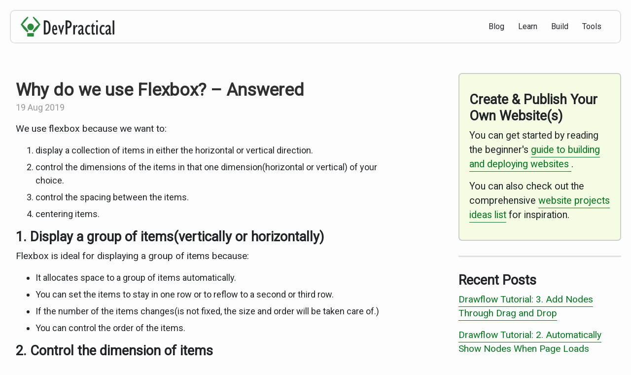

--- FILE ---
content_type: text/html; charset=UTF-8
request_url: https://devpractical.com/why-do-we-use-flexbox-answered/
body_size: 3930
content:
<!DOCTYPE html>
<html lang="en-US">
  <head>
  <link href="https://gmpg.org/xfn/11" rel="profile">
  <meta http-equiv="X-UA-Compatible" content="IE=edge">
  <meta http-equiv="content-type" content="text/html; charset=utf-8">
  <!-- Enable responsiveness on mobile devices-->
  <meta name="viewport" content="width=device-width, initial-scale=1.0, maximum-scale=2">
  <meta itemprop="description" name="description" content="We use flexbox because we want to:


  
    
      display a collection of items in either the horizontal or vertical direction.
    
    
      control the dimensions of the items in that one dimension(horizontal or vertical) of your choice.
    
    
    ..." />
  <title>
    
      Why do we use Flexbox? &#8211; Answered &middot; DevPractical
    
  </title>
  <!-- CSS -->
  <link rel="stylesheet" type="text/css" href="/public/css/main.css">
  <link href="https://fonts.googleapis.com/css2?family=Roboto&display=swap" rel="stylesheet">
  <!-- Icons -->
  <link rel="apple-touch-icon-precomposed" sizes="144x144" href="/public/apple-touch-icon.png">
  <link rel="shortcut icon" href="/public/favicon.ico">
  <!-- RSS -->
  <link rel="alternate" type="application/rss+xml" title="RSS" href="/atom.xml">
  
  <!-- Global site tag (gtag.js) - Google Analytics -->
  <script async src="https://www.googletagmanager.com/gtag/js?id=G-P708L466KT"></script>
  <script>
    window.dataLayer = window.dataLayer || [];
    function gtag(){dataLayer.push(arguments);}
    gtag('js', new Date());
    gtag('config', 'G-P708L466KT');
  </script>
  
  
    
      <script data-ad-client="ca-pub-8145944227711156" async src="https://pagead2.googlesyndication.com/pagead/js/adsbygoogle.js"></script>
    
  
</head>

  <body>
    <header class="header">
  <div class="container">
    <div class="brand">
      <a href="/" class="site-title">
        <img src="/public/logo-devpractical-small.png" id="logo" alt="DevPractical"/>
      </a>
    </div>
    <nav class="nav">
      
        <a class="nav-link " href="/blog/">
          Blog
        </a>
      
        <a class="nav-link " href="/learn/">
          Learn
        </a>
      
        <a class="nav-link " href="/projects/">
          Build
        </a>
      
        <a class="nav-link " href="/resources/">
          Tools
        </a>
      
    </nav>
  </div>
</header>

    <div class="content ">
        <main class="main">
          <article class="post">
  <h1 class="post-title">Why do we use Flexbox? &#8211; Answered</h1>
  <time datetime="2019-08-19T11:00:31+00:00" class="post-date">19 Aug 2019</time>
  <p>We use flexbox because we want to:</p>

<li style="list-style-type: none;">
  <ol>
    <li>
      display a collection of items in either the horizontal or vertical direction.
    </li>
    <li>
      control the dimensions of the items in that one dimension(horizontal or vertical) of your choice.
    </li>
    <li>
      control the spacing between the items.
    </li>
    <li>
      centering items.
    </li>
  </ol>
</li>

<!--more-->

<h2 id="1-display-a-group-of-itemsvertically-or-horizontally">1. Display a group of items(vertically or horizontally)</h2>

<p>Flexbox is ideal for displaying a group of items because:</p>

<li style="list-style-type: none;">
  <ul>
    <li>
      It allocates space to a group of items automatically.
    </li>
    <li>
      You can set the items to stay in one row or to reflow to a second or third row.
    </li>
    <li>
      If the number of the items changes(is not fixed, the size and order will be taken care of.)
    </li>
    <li>
      You can control the order of the items.
    </li>
  </ul>
</li>

<h2 id="2-control-the-dimension-of-items">2. Control the dimension of items</h2>

<p>You can use flexbox if you want to maintain the ratio of width or height between the items.<br />
When you area using flexbox, you can create card components of equal width and height. Their heights will be the height of the card with the most content.</p>

<h2 id="3-control-spacing-between-html-elements">3. Control spacing between HTML elements</h2>

<p>Flexbox has 3 ways to control the space between the elements. These are: space-around, space-evenly and space-between. These cater for majority of the issues that usually arose from setting the spacing between items.</p>

<h2 id="4-centering-items">4. Centering items</h2>

<p>CSS makes centering items both horizontally and vertically straight forward. To center items horizontally, just set the flex direction to row. To center items vertically, set the flex direction to columns.</p>

<h3 id="reasons-to-use-flexbox">Reasons to use flexbox</h3>

<li style="list-style-type: none;">
  <ul>
    <li>
      Flexbox is well supported by all major browsers.
    </li>
    <li>
      Flexbox syntax is easy to understand and pick up.
    </li>
  </ul>
</li>

<h3 id="when-not-to-use-flexbox">When not to use flexbox</h3>

<p>Don’t use flexbox for the main layout of the page. Instead use media queries and max-width to create resposive pages.<br />
Don’t add flex property to all containers in the page. It is not a silver bullet. Instead, use it only when its the simplest solution to the problem of layout(alignment, scaling, or order) of containers.</p>

<h3 id="why-was-flexbox-introduced">Why was flexbox introduced</h3>

<p>Previously, CSS layout and positioning were some of the most difficult concepts for web designers, regardless of experience.  Infact some of the ways items were laidout involved using hacks. With CSS flexbox, positioning and layout is straight forward.<br />
With display: flexbox; designers and developers are also in control of the direction, alignment, and spacing of page elements.</p>

</article>
<section class="bio">
  <div>
    <img src="/public/2022/dev-picture.jpg" alt="author's bio photo">
  </div>
  <div>
    <p>
      Hi there! I am <b>Avic Ndugu</b>.
    <p>
      I have published 100+ blog posts on HTML, CSS, Javascript, React and other related topics. When I am not writing, I enjoy reading, hiking and listening to podcasts.
    </p>
  </div>
</section>
<section class="pt-small">
  <div class="social-share">
    <p>Share this article on:</p>
    <a
      href="https://twitter.com/intent/tweet?text=Why do we use Flexbox? &#8211; Answered&url=https://devpractical.com/why-do-we-use-flexbox-answered/"
      rel="nofollow"
      target="_blank"
      title="Share on Twitter"
      class="twitter-share-button"
    >
      Twitter
    </a>
    <a
      href="https://facebook.com/sharer.php?u=https://devpractical.com/why-do-we-use-flexbox-answered/"
      rel="nofollow"
      target="_blank"
      title="Share on Facebook"
      class="fb-share-button"
    >
      Facebook
    </a>
    <a href="https://ko-fi.com/avicndugu" class="social-share-kofi"> Ko-fi </a>
  </div>
</section>



          <section class="form-subscribe">
  <div class="text-center">
    <h5>Front End Developer Newsletter</h5>
    <p>
      Receive a monthly Frontend Web Development newsletter.
      <br />
      Never any spam, easily unsubscribe any time.
    </p>
  </div>
  <div>
  <a href="https://devpractical.substack.com/" class="button t-white b-green">
    Subscribe
  </a>
</div>
</section>

        </main>
        
        <aside class="aside">
  <section>
    <div class="sidebar-cont">
  <div class="sidebar-card">
    <div class="text">
      <h4>Create & Publish Your Own Website(s)</h4>
      <p>
        You can get started by reading the beginner's <a href="/how-to-make-a-website-for-beginners-guide/">guide to building and deploying websites
        </a>.
      </p>
      <p>
        You can also check out the comprehensive <a href="/web-development-project-ideas-for-beginners/">website projects ideas list</a> for inspiration.
      </p>
      <div style="clear: both;"></div>
    </div>
  </div>
</div>
    
      <div class="sidebar-cont">
  <h2>Recent Posts</h2>
  <div class="related-posts">
    
    <p>
      <a href="/drawflow-tutorial-adding-nodes-by-drag-and-drop/">
        Drawflow Tutorial: 3. Add Nodes Through Drag and Drop
      </a>
    </p>
    
    <p>
      <a href="/drawflow-tutorial-display-nodes-automatically-on-page-load/">
        Drawflow Tutorial: 2. Automatically Show Nodes When Page Loads
      </a>
    </p>
    
    <p>
      <a href="/drawflow-tutorial-project-setup/">
        Drawflow Tutorial: 1. How to Set Up Drawflow
      </a>
    </p>
    
    <p>
      <a href="/is-google-sites-good-for-portfolio/">
        Is Google Sites Good For Portfolio[Answered]
      </a>
    </p>
    
  </div>
</div>

    
    
    <div class="sidebar-cont">
  <div class="sidebar-card">
    <!-- <div style="padding: 20px 10px 30px 10px; border: 1px solid red;"> -->
      <p style="font-size:1.75rem;font-weight: 600;text-align: center; line-height: 1.25;">Figma to Tailwind CSS <br> Conversion</p>
      <img src="/public/ads/figma-to-tailwind-icon.png" alt="">
      <div style="display: flex; justify-content: center; align-items: center;">
        <div style="display: flex; flex-direction: column;">
          <p style="display:flex; align-items: center; gap: 5px; margin-bottom: 0.2rem;">
            <svg width="24" height="24" viewBox="0 0 24 24" fill="none" xmlns="http://www.w3.org/2000/svg">
              <g id="Icon"><circle id="Vector" cx="12" cy="12" r="12" fill="#5ef5ea"/><path id="Vector_2" d="M7 12.5L10.6667 16L18 9" stroke="#1D2130" stroke-width="2" stroke-linecap="round" stroke-linejoin="round"/></g>
            </svg>
            <span>Pixel-perfect accuracy</span>
          </p>
          <p style="display:flex; align-items: center; gap: 5px; margin-bottom: 0.2rem;">
            <svg width="24" height="24" viewBox="0 0 24 24" fill="none" xmlns="http://www.w3.org/2000/svg">
              <g id="Icon"><circle id="Vector" cx="12" cy="12" r="12" fill="#5ef5ea"/><path id="Vector_2" d="M7 12.5L10.6667 16L18 9" stroke="#1D2130" stroke-width="2" stroke-linecap="round" stroke-linejoin="round"/></g>
            </svg>
            <span>Expertly hand-coded</span>
          </p>
        </div>
      </div>
      <div style=" margin-top: 17px;">
        <a href="https://code.devpractical.com" style="border: none; border-radius: 0.5rem; background-color: #006849; color: #fefefe; padding: 10px 20px; display: flex; justify-self: center; ">Get Expert Conversion</a>
      </div>
    </div>  
  <!-- </div> -->
</div>
    <div class="ad-skyscraper sidebar-cont">
  <p class="text-center text-small">Advertisement</p>
  <script async src="https://pagead2.googlesyndication.com/pagead/js/adsbygoogle.js"></script>
    <!-- ad-1 -->
    <ins class="adsbygoogle"
     style="display:block"
     data-ad-client="ca-pub-8145944227711156"
     data-ad-slot="3906001863"
     data-ad-format="auto"
     data-full-width-responsive="true"></ins>
  <script>
    (adsbygoogle = window.adsbygoogle || []).push({});
  </script>
</div>
    
    
      
      
    
  </section>
</aside>
        
    </div>
    <footer id="footer" class="footer">
  <div class="incontent-ad-responsive">
  <p class="text-center text-small">Advertisement</p>
  <script async src="https://pagead2.googlesyndication.com/pagead/js/adsbygoogle.js?client=ca-pub-8145944227711156"
     crossorigin="anonymous"></script>
  <!-- bottom -->
  <ins class="adsbygoogle"
     style="display:block"
     data-ad-client="ca-pub-8145944227711156"
     data-ad-slot="6452719551"
     data-ad-format="auto"
     data-full-width-responsive="true"></ins>
  <script>
     (adsbygoogle = window.adsbygoogle || []).push({});
  </script>
</div>
  <div class="footer-columns">
    <div class="footer-column">
      <p class="heading-3">Guides</p>
      <ul>
        <li>
          <a class="footer-link" href="/web-development-project-ideas-for-beginners/">
            250+ Website Project Ideas
          </a>
        </li>
        <li>
          <a class="footer-link" href="/how-to-make-a-website-for-beginners-guide/">
            Create a Website Guide
          </a>
        </li>
        <li>
          <a class="footer-link" href="/create-a-web-page-using-html/">
            Create a HTML Website Guide
          </a>
        </li>
        <li>
          <a class="footer-link" href="/best-html-css-books-for-beginners/">
            HTML & CSS Books
          </a>
        </li>
      </ul>
    </div>
    <div class="footer-column">
      <p class="heading-3">Website Templates</p>
      <ul>
        <li>
          <a class="footer-link" href="/themes/">
            Free HTML Website Templates
          </a>
        </li>
        <li>
          <a class="footer-link" href="https://avic.devpractical.com/">
            Jekyll Themes
          </a>
        </li>
        <li>
          <a class="footer-link" href="https://avic.devpractical.com/personal-academic-website">
            Academic Templates
          </a>
        </li>
      </ul>
    </div>
    <div class="footer-column">
      <p class="heading-3">Tutorials</p>
      <ul>
        <li>
          <a class="footer-link" href="/html/">
            HTML Tutorials
          </a>
        </li>
        <li>
          <a class="footer-link" href="/css/">
            CSS Tutorials
          </a>
        </li>
        <li>
          <a class="footer-link" href="/javascript/">
            Javascript Tutorials
          </a>
        </li>
      </ul>
    </div>
    <div class="footer-column">
      <p class="heading-3">About</p>
      <ul>
        <li>
          <a class="footer-link" href="https://devpractical.substack.com/subscribe">
            Newsletter
          </a>
        </li>
        <li>
          <a class="footer-link" href="/about/">
            About us
          </a>
        </li>
        <li>
          <a class="footer-link" href="/about/#privacy-policy">
            Privacy policy
          </a>
        </li>
      </ul>
    </div>
  </div>
  <p class="text-small text-center">
    Copyright &copy; 2018 - 2023 <a href="https://devpractical.com">DevPractical</a>. All rights reserved.
  </p>
</footer>

    
    
<script type="text/javascript"> var infolinks_pid = 3294008; var infolinks_wsid = 0; </script> <script type="text/javascript" src="//resources.infolinks.com/js/infolinks_main.js"></script>

    
  </body>
</html>


--- FILE ---
content_type: text/html; charset=utf-8
request_url: https://www.google.com/recaptcha/api2/aframe
body_size: 267
content:
<!DOCTYPE HTML><html><head><meta http-equiv="content-type" content="text/html; charset=UTF-8"></head><body><script nonce="E8pSz15I7OEdCRR9YdNUsA">/** Anti-fraud and anti-abuse applications only. See google.com/recaptcha */ try{var clients={'sodar':'https://pagead2.googlesyndication.com/pagead/sodar?'};window.addEventListener("message",function(a){try{if(a.source===window.parent){var b=JSON.parse(a.data);var c=clients[b['id']];if(c){var d=document.createElement('img');d.src=c+b['params']+'&rc='+(localStorage.getItem("rc::a")?sessionStorage.getItem("rc::b"):"");window.document.body.appendChild(d);sessionStorage.setItem("rc::e",parseInt(sessionStorage.getItem("rc::e")||0)+1);localStorage.setItem("rc::h",'1769033668198');}}}catch(b){}});window.parent.postMessage("_grecaptcha_ready", "*");}catch(b){}</script></body></html>

--- FILE ---
content_type: text/css; charset=UTF-8
request_url: https://devpractical.com/public/css/main.css
body_size: 7046
content:
/*! normalize.css v3.0.3 | MIT License | github.com/necolas/normalize.css */
html {
  font-family: sans-serif;
  -ms-text-size-adjust: 100%;
  -webkit-text-size-adjust: 100%;
}

body {
  margin: 0;
}

article,
aside,
details,
figcaption,
figure,
footer,
header,
hgroup,
main,
menu,
nav,
section,
summary {
  display: block;
}

audio,
canvas,
progress,
video {
  display: inline-block;
  vertical-align: baseline;
}

audio:not([controls]) {
  display: none;
  height: 0;
}

[hidden],
template {
  display: none;
}

a {
  background-color: transparent;
}

a:active,
a:hover {
  outline: 0;
}

abbr[title] {
  border-bottom: 1px dotted;
}

b,
strong {
  font-weight: bold;
}

dfn {
  font-style: italic;
}

h1 {
  font-size: 2em;
  margin: 0.67em 0;
}

mark {
  background: #ff0;
  color: #000;
}

small {
  font-size: 80%;
}

sub,
sup {
  font-size: 75%;
  line-height: 0;
  position: relative;
  vertical-align: baseline;
}

sup {
  top: -0.5em;
}

sub {
  bottom: -0.25em;
}

img {
  border: 0;
}

svg:not(:root) {
  overflow: hidden;
}

figure {
  margin: 1em 40px;
}

hr {
  box-sizing: content-box;
  height: 0;
}

pre {
  overflow: auto;
}

code,
kbd,
pre,
samp {
  font-family: monospace, monospace;
  font-size: 1em;
}

button,
input,
optgroup,
select,
textarea {
  color: inherit;
  font: inherit;
  margin: 0;
}

button {
  overflow: visible;
}

button,
select {
  text-transform: none;
}

button,
html input[type=button],
input[type=reset],
input[type=submit] {
  -webkit-appearance: button;
  cursor: pointer;
}

button[disabled],
html input[disabled] {
  cursor: default;
}

button::-moz-focus-inner,
input::-moz-focus-inner {
  border: 0;
  padding: 0;
}

input {
  line-height: normal;
}

input[type=checkbox],
input[type=radio] {
  box-sizing: border-box;
  padding: 0;
}

input[type=number]::-webkit-inner-spin-button,
input[type=number]::-webkit-outer-spin-button {
  height: auto;
}

input[type=search] {
  -webkit-appearance: textfield;
  box-sizing: content-box;
}

input[type=search]::-webkit-search-cancel-button,
input[type=search]::-webkit-search-decoration {
  -webkit-appearance: none;
}

fieldset {
  border: 1px solid silver;
  margin: 0 2px;
  padding: 0.35em 0.625em 0.75em;
}

legend {
  border: 0;
  padding: 0;
}

textarea {
  overflow: auto;
}

optgroup {
  font-weight: bold;
}

table {
  border-collapse: collapse;
  border-spacing: 0;
}

td,
th {
  padding: 0;
}

:root {
  --gray-000: #f8f9fa;
  --gray-100: #f1f3f5;
  --gray-200: #e9ecef;
  --gray-300: #dee2e6;
  --gray-400: #ced4da;
  --gray-500: #adb5bd;
  --gray-600: #868e96;
  --gray-700: #495057;
  --gray-800: #343a40;
  --gray-900: #212529;
  --red: #fa5252;
  --pink: #e64980;
  --grape: #be4bdb;
  --purple: #7950f2;
  --indigo: #4c6ef5;
  --blue: #228be6;
  --cyan: #15aabf;
  --teal: #12b886;
  --green: #40c057;
  --yellow: #fab005;
  --orange: #fd7e14;
  --green-0: #ebfbee;
  --green-1: #d3f9d8;
  --green-2: #b2f2bb;
  --green-3: #8ce99a;
  --green-4: #69db7c;
  --green-5: #51cf66;
  --green-6: #40c057;
  --green-7: #37b24d;
  --green-8: #2f9e44;
  --green-9: #2b8a3e;
  --green-10: #147028;
  --green-11: #014F12;
  --green-12: #02781c;
  --blue-500: #339af0;
  --blue-800: #1971c2;
  --body-font: -apple-system, BlinkMacSystemFont, "Segoe UI", Roboto, "Helvetica Neue", Arial, "Noto Sans", sans-serif, "Apple Color Emoji", "Segoe UI Emoji", "Segoe UI Symbol", "Noto Color Emoji";
  --body-font-size: 18px;
  --body-line-height: 1.5;
  --body-color: var(--gray-900);
  --body-bg: #fefdfe;
  --navbar-bg: var(--gray-100);
  --navbar-bg-hover: var(--green-1);
  --link-color: var(--green-12);
  --link-hover-color: var(--blue-800);
  --heading-color: var(--gray-900);
  --border-color: var(--gray-300);
  --border-radius: .25rem;
  --code-font: SFMono-Regular, Menlo, Monaco, Consolas, "Liberation Mono", "Courier New", monospace;
  --code-color: var(--grape);
  --code-bg: var(--gray-000);
  --spacer: 1rem;
  --spacer-2: calc(var(--spacer) * 1.5);
  --spacer-3: calc(var(--spacer) * 3);
}

@media (prefers-color-scheme: dark) {
  :root {
    --body-color: var(--gray-000);
    --body-bg: var(--gray-900);
    --navbar-bg: var(--gray-300);
    --navbar-bg-hover: var(--gray-000);
    --navbar-color: var(--gray-900);
    --heading-color: #fff;
    --link-color: var(--blue-300);
    --link-hover-color: var(--blue-400);
    --border-color: rgba(255,255,255,.15);
    --code-bg: #f5ffff;
  }
}
* {
  box-sizing: border-box;
}

body {
  margin: 0;
  font-family: var(--body-font);
  font-size: var(--body-font-size);
  line-height: var(--body-line-height);
  color: var(--body-color);
  background-color: var(--body-bg);
  -webkit-text-size-adjust: 100%;
  -ms-text-size-adjust: 100%;
}

p {
  font-size: calc(var(--body-font-size) * 1.125);
}

li {
  margin-bottom: 7px;
}

a {
  color: var(--link-color);
  font-weight: 500;
  text-decoration: none;
  padding-bottom: 3px;
  border-bottom: 1px solid var(--link-color);
}
a:hover, a:focus {
  color: var(--link-hover-color);
  border-bottom-color: var(--link-hover-color);
}
a strong {
  color: inherit;
}

img {
  display: block;
  max-width: 100%;
  margin-bottom: var(--spacer);
  border-radius: var(--border-radius);
}

table {
  margin-bottom: 1rem;
  width: 100%;
  border: 1 solid var(--border-color);
  border-collapse: collapse;
}

td,
th {
  padding: 0.25rem 0.5rem;
  border-color: inherit;
  border-style: solid;
  border-width: 0;
  border-bottom-width: 1px;
}

th {
  text-align: left;
}

thead th {
  border-bottom-color: currentColor;
}

mark {
  padding: 0.15rem;
  background-color: var(--yellow-100);
  border-radius: 0.125rem;
}

h1, h2, h3, h4, h5, h6 {
  margin-bottom: 0.5rem;
  font-weight: 600;
  line-height: 1.25;
  color: var(--heading-color);
}

h1 {
  font-size: 2.2rem;
}

h2 {
  margin-top: 1rem;
  font-size: 1.7rem;
}

h3, .heading-3 {
  margin-top: 1.5rem;
  font-size: 1.4rem;
}

h4, h5, h6 {
  margin-top: 1rem;
  font-size: 1.4rem;
}

p {
  font-size: 1.2rem;
  margin-top: 0;
  margin-bottom: 1rem;
}

ul, ol, dl {
  margin-top: 0;
  margin-bottom: 1rem;
}

dt {
  font-weight: bold;
}

dd {
  margin-bottom: 0.5rem;
}

hr {
  position: relative;
  margin: var(--spacer-2) 0;
  border: 0;
  border-top: 1px solid var(--border-color);
}

abbr {
  font-size: 85%;
  font-weight: bold;
  color: var(--gray-600);
  text-transform: uppercase;
}
abbr[title] {
  cursor: help;
  border-bottom: 1px dotted var(--border-color);
}

blockquote {
  padding: 0.5rem 1rem;
  margin: 0.8rem 0;
  color: var(--gray-500);
  border-left: 0.25rem solid var(--border-color);
}
blockquote p:last-child {
  margin-bottom: 0;
}
@media (min-width: 30em) {
  blockquote {
    padding-right: 5rem;
    padding-left: 1.25rem;
  }
}

figure {
  margin: 0;
}

a[href^="#fn:"],
a[href^="#fnref:"] {
  display: inline-block;
  margin-left: 0.1rem;
  font-weight: bold;
}

.footnotes {
  margin-top: 2rem;
  font-size: 85%;
}

.lead {
  font-size: 1.25rem;
  font-weight: 300;
}

h2 a, h3 a {
  border-bottom-color: transparent;
  text-decoration: none;
  color: var(--link-color);
}

h2 a:hover, h3 a:hover {
  color: var(--link-hover-color);
}

/*layout content and sidebar*/
.content {
  width: 100%;
}

.main {
  padding: 20px;
  width: 100%;
  max-width: 845px;
  margin: 0 auto;
}

.aside {
  padding-top: 20px;
  padding-left: 20px;
  padding-right: 20px;
  width: 100%;
  display: none;
}

@media (min-width: 1100px) {
  .content {
    max-width: 1280px;
    margin: 0 auto;
    display: grid;
    grid-template-columns: auto 370px;
    grid-column-gap: 35px;
  }
  .main {
    margin-left: 0;
  }
  .aside {
    display: block;
  }
  .content.fullwidth {
    display: block;
  }
  .content.fullwidth .main {
    max-width: 1280px;
  }
}
@media (min-width: 1320px) {
  .main {
    padding-left: 0;
    padding-right: 0;
  }
  .aside {
    padding-right: 0;
  }
}
.sidebar-cont {
  border-bottom: 3px solid var(--border-color);
  padding-bottom: 30px;
  margin-bottom: 30px;
}

/*.form-subscribe, */
.sidebar-card {
  background: #f4fce3;
  border: 2px solid var(--border-color);
  border-radius: 7px;
  padding: 30px;
}
.sidebar-card .text h4 {
  font-size: 1.5em;
}
.sidebar-card .text p {
  font-size: 1.1em;
}

.sidebar-card ul {
  padding-left: 10px;
  padding-top: 20px;
}

@media (min-width: 500px) {
  .sidebar-card.about {
    display: flex;
    gap: 30px;
  }
  .sidebar-card.about .photo {
    flex: 5;
  }
  .sidebar-card.about .text {
    flex: 7;
  }
}
@media (min-width: 1100px) {
  .sidebar-card.about {
    display: block;
  }
}
@media (min-width: 48em) {
  .newsletter {
    padding-bottom: 20px;
  }
}
@media (min-width: 58em) {
  aside .newsletter {
    display: inline-block;
  }
}
@media (max-width: 47em) {
  .about {
    padding-top: 15px;
  }
}
.site-title {
  color: #414141;
  font-size: 1.4rem;
}

/*.aside {
  padding: 1rem 2rem 0rem 1rem;
}*/
.aside a {
  text-decoration: none;
}

.main {
  padding: 2rem 1rem 0rem 1rem;
}

@media (min-width: 48em) {
  .main {
    padding: 2rem 2rem 0rem 2rem;
  }
}
.video-container {
  position: relative;
  padding-bottom: 56.25%;
  padding-top: 30px;
  height: 0;
  overflow: hidden;
}

.video-container iframe,
.video-container object,
.video-container embed {
  position: absolute;
  top: 0;
  left: 0;
  width: 100%;
  height: 100%;
}

/* CROSSOVER STYLES */
/* Headings */
h1,
h2,
h3,
h4,
h5,
h6 {
  text-rendering: optimizeLegibility;
}

.h2-number {
  font-size: 1.5rem;
}

.h3-number {
  font-size: 1.5rem;
}

/* Body text */
strong {
  color: #303030;
}

/* Misc */
hr {
  border-bottom: 1px solid #fff;
}

/* Code */
code,
pre {
  font-family: var(--body-font);
}

code {
  padding: 0.25em 0.5em;
  font-size: 1rem;
  font-weight: 500;
  background-color: var(--code-bg);
  border-radius: 3px;
}

pre {
  display: block;
  margin-top: 0;
  margin-bottom: 1rem;
  padding: 1rem;
  font-size: 0.9rem;
  line-height: 1.6;
  white-space: pre;
  white-space: pre-wrap;
  word-break: break-all;
  word-wrap: break-word;
  background-color: var(--code-bg);
}

pre code {
  padding: 0;
  font-size: 1.1rem;
  font-weight: 400;
  color: inherit;
  background-color: transparent;
}

/* Pygments via Jekyll */
.highlight {
  margin-bottom: 1rem;
  border-radius: 4px;
}

.highlight pre {
  margin-bottom: 0;
}

/* Gist via GitHub Pages */
.gist .gist-file {
  font-family: Menlo, Monaco, "Courier New", monospace !important;
}

.gist .markdown-body {
  padding: 15px;
}

.gist pre {
  padding: 0;
  background-color: transparent;
}

.gist .gist-file .gist-data {
  font-size: 0.8rem !important;
  line-height: 1.4;
}

.gist code {
  padding: 0;
  color: inherit;
  background-color: transparent;
  border-radius: 0;
}

/* Quotes */
blockquote {
  background-color: #ebfbee;
}

img {
  margin: 20px auto;
}

/* Tables */
tbody tr:nth-child(odd) td,
tbody tr:nth-child(odd) th {
  background-color: #f9f9f9;
}

/*Own button styling*/
button,
input[type=button],
input[type=reset],
input[type=submit] {
  -webkit-appearance: button;
  background-color: #014F12;
  border: 0;
  color: #fff;
  cursor: pointer;
  padding: 6px 20px;
  border-radius: 5px;
}

button:hover,
input[type=button]:hover,
input[type=reset]:hover,
input[type=submit]:hover {
  background: #2f9e44;
}

button:active {
  transform: translateY(4px);
  transition: all 0.1s;
}

@media screen and (min-width: 46.25em) {
  button {
    -webkit-writing-mode: horizontal-tb !important;
    text-rendering: auto;
    letter-spacing: normal;
    word-spacing: normal;
    text-indent: 0px;
    text-shadow: none;
    display: inline-block;
    text-align: center;
  }
}
/*End of own button styling*/
/*
 * Custom type
 *
 * Extend paragraphs with `.lead` for larger introductory text.
 */
.lead {
  font-size: 1.25rem;
  font-weight: 300;
}

/*
 * Messages
 *
 * Show alert messages to users. You may add it to single elements like a `<p>`,
 * or to a parent if there are multiple elements to show.
 */
.message {
  margin-bottom: 1rem;
  padding: 1rem;
  color: #717171;
  background-color: #f9f9f9;
}

/*
 * Container
 *
 * Center the page content.
 */
.container {
  max-width: 38rem;
  padding-left: 1rem;
  padding-right: 1rem;
  margin-left: auto;
  margin-right: auto;
}

/*
 * Masthead
 *
 * Super small header above the content for site name and short description.
 */
.masthead {
  padding-top: 1rem;
  padding-bottom: 1rem;
  margin-bottom: 3rem;
}

.masthead-title {
  margin-top: 0;
  margin-bottom: 0;
  color: #505050;
}

.masthead-title a {
  color: #505050;
}

.masthead-title small {
  font-size: 75%;
  font-weight: 400;
  color: #c0c0c0;
  letter-spacing: 0;
}

/*
 * Posts and pages
 *
 * Each post is wrapped in `.post` and is used on default and post layouts. Each
 * page is wrapped in `.page` and is only used on the page layout.
 */
.page,
.post {
  margin-bottom: 4em;
}

/* Blog post or page title */
.page-title,
.post-title,
.post-title a {
  color: #303030;
}

.page-title,
.post-title {
  margin-top: 0;
}

/* Meta data line below post title */
.post-date {
  display: block;
  margin-top: -0.5rem;
  margin-bottom: 1rem;
  color: #9a9a9a;
}

/* Related posts */
.related {
  padding-top: 2rem;
  padding-bottom: 2rem;
  border-top: 1px solid #eee;
}

.related-posts {
  padding-left: 0;
  list-style: none;
}

.related-posts h3 {
  margin-top: 0;
}

.related-posts li small {
  font-size: 75%;
  color: #999;
}

.related-posts li a:hover {
  color: #268bd2;
  text-decoration: none;
}

.related-posts li a:hover small {
  color: inherit;
}

/*
 * Pagination
 *
 * Super lightweight (HTML-wise) blog pagination. `span`s are provide for when
 * there are no more previous or next posts to show.
 */
.pagination {
  /*overflow: hidden; /* clearfix */
  /*margin-left: -1rem;*/
  /*margin-right: -1rem;*/
  /*font-family: "PT Sans", Helvetica, Arial, sans-serif;*/
  /*color: #ccc;*/
  display: flex;
  justify-content: space-around;
  text-align: center;
  padding-bottom: 60px;
}

/*User added styles*/
/*Cards arrangements*/
.cards {
  display: flex;
  justify-content: space-evenly;
  flex-wrap: wrap;
}

@media (min-width: 48em) {
  .cards {
    flex-wrap: nowrap;
  }
}
/*Style for card component*/
.card {
  transition: 0.3s;
  border-radius: 5px;
  padding: 20px;
  width: 90%;
  margin-bottom: 30px;
  margin-right: 15px;
  text-align: center;
}

.card-shadow {
  box-shadow: rgba(0, 0, 0, 0.35) 0px 0px 2px 1px;
}

.card-shadow:hover {
  box-shadow: rgba(0, 0, 0, 0.4) 0px 5px 15px;
}

.card-row p {
  color: #151515;
}

.card button {
  margin-right: 15px;
}

/*Search Page Styles */
input[type=text] {
  text-align: center;
  width: 100%;
  height: 50px;
  font-size: 1em;
  border: solid 2px #777;
  border-radius: 5px;
}

#myUL li {
  padding-top: 10px;
  padding-bottom: 10px;
}

@media (min-width: 48em) {
  input[type=text] {
    min-width: 400px;
  }
}
/*End of Search Page Styles */
.header {
  padding-top: 20px;
  width: 100%;
  margin-bottom: 40px;
}

.header > .container {
  padding: 10px 20px;
}

.site-title {
  border-bottom: none;
}

#logo {
  height: 30px;
  margin-top: 0;
  margin-bottom: 20px;
}

.nav {
  border: 2px solid var(--border-color);
  border-radius: var(--border-radius);
  padding: 10px 10px;
  display: flex;
  justify-content: flex-start;
  gap: 5px;
  overflow-x: auto;
}

.nav-link {
  text-decoration: none;
  display: inline-block;
  padding: 5px;
  color: #212529;
  margin-right: 8px;
  border-radius: 5px;
  font-size: 0.8rem;
  border-bottom: none;
}

.nav-link:hover {
  text-decoration: none;
  background-color: var(--navbar-bg-hover);
  border-bottom-color: #02781c;
  color: #212529;
}

@media (min-width: 768px) {
  .header {
    padding-left: 20px;
    padding-right: 20px;
  }
  .header > .container {
    display: flex;
    justify-content: space-between;
    align-items: center;
    max-width: 1280px;
    margin: 0 auto;
    border: 2px solid var(--border-color);
    border-radius: 10px;
  }
  #logo {
    height: 40px;
    margin-bottom: 0;
  }
  .nav {
    font-size: 1rem;
    margin-top: 0;
    background-color: var(--body-bg);
    padding: 0;
    border: none;
  }
  .nav-link {
    padding: 10px;
    color: var(--body-color);
  }
  .nav-link:hover {
    background-color: #ccc;
    background-color: var(--navbar-bg-hover);
  }
}
@media (min-width: 992px) {
  .nav-link {
    font-size: 1rem;
  }
}
@media (min-width: 1320px) {
  .header {
    border: none;
  }
  .header > .container {
    border: 2px solid var(--border-color);
    border-radius: 10px;
  }
}
/* Hero Section */
.hero {
  padding-left: 2rem;
  padding-right: 2rem;
}

.hero-image {
  display: none;
}

.hero-text {
  padding-top: 30px;
  padding-bottom: 30px;
}

@media (min-width: 992px) {
  .hero {
    max-width: 1440px;
    margin: 0 auto;
  }
  .hero-image {
    display: flex;
    align-items: center;
  }
  .hero-text {
    padding-top: 0px;
    padding-bottom: 0px;
    position: relative;
    left: -70px;
  }
}
.t-size-1, .home-h1 {
  font-size: 1.6rem;
}

.home-h2 {
  font-size: 1.7rem;
}

.t-size-2 {
  font-size: 1.4rem;
}

@media (min-width: 48em) {
  .hero-text {
    padding-bottom: 3rem;
  }
  .t-size-1 {
    font-size: 2.2rem;
  }
  .t-size-2 {
    font-size: 1.5rem;
  }
  .home-h1 {
    font-size: 3rem;
  }
  .home-h2 {
    font-size: 2rem;
  }
}
/* End of Hero Section */
/* Ad container to mitigate against CLS issue */
.incontent-ad {
  min-height: 100px;
  background: #ffffee;
  margin-top: 20px;
  margin-bottom: 20px;
}

.incontent-ad-responsive {
  min-height: 300px;
  background: #ffffee;
  margin-top: 20px;
  margin-bottom: 20px;
}

.ad-section-2 {
  margin-top: 20px;
  margin-bottom: 20px;
  width: 100%;
}

.ad-container-2 {
  max-width: 1000px;
  margin-left: auto;
  margin-right: auto;
  min-height: 50px;
  background: #ffffee;
}

.ad-container-3 {
  max-width: 750px;
  min-height: 250px;
  background: #ffffee;
}

.ad-skyscraper {
  display: none;
}

@media (min-width: 48em) {
  .ad-skyscraper {
    display: block;
    height: 620px;
    /*    width: 300px;*/
    background: #ffffee;
  }
}
.sidead-container {
  /*display:none;*/
  max-width: 750px;
  min-height: 90px;
  background: #ffffee;
}

@media (min-width: 48em) {
  .incontent-ad {
    min-height: 320px;
    background: #ffffee;
  }
  .incontent-ad-responsive {
    height: 320px;
    background: #ffffee;
  }
  .sidead-container {
    /*display:block;*/
    /*    width: 300px;*/
    min-height: 250px;
    background: #ffffee;
  }
  .ad-container-2 {
    min-height: 250px;
    background: #ffffee;
  }
}
/*Bio section*/
.bio {
  display: flex;
  justify-content: space-around;
  align-items: center;
  flex-wrap: wrap;
  border: 2px #ccc solid;
  background: #f4fce3;
  border-radius: 7px;
}

.bio img {
  max-width: 150px;
  min-width: 150px;
  min-height: 150px;
  max-height: 150px;
  border-radius: 50%;
}

.bio > div {
  padding: 20px;
}

@media (min-width: 48em) {
  .bio {
    display: flex;
    flex-wrap: nowrap;
  }
}
/*Blog page styles*/
.posts > div > a {
  text-decoration: none;
}

.posts > div > a > strong {
  color: #02781c;
}

.posts > div > h2 > a {
  text-decoration: none;
  color: var(--link-color);
}

.posts > div > h2 > a:hover {
  color: var(--link-hover-color);
}

.posts > div > h2 > a:active {
  color: #02781c;
}

.table-of-content {
  display: inline;
}

.table-of-content a {
  padding-right: 10px;
}

/* Footer Styling */
footer {
  padding: 20px;
  margin-bottom: 60px;
}

.footer-columns {
  display: flex;
  justify-content: space-between;
  flex-wrap: wrap;
  gap: 20px;
  margin-bottom: 25px;
  width: 100%;
  border: 2px solid var(--border-color);
  border-radius: 10px;
  padding: 20px 22px;
}

.footer-column {
  display: flex;
  flex-direction: column;
  align-items: flex-start;
}

.footer-column ul {
  margin-bottom: 0;
  padding-left: 0;
  list-style-type: none;
}

.footer-column ul li {
  margin-bottom: 10px;
  margin-left: 0;
}

.footer-link {
  font-size: 1rem;
  text-decoration: none;
  color: var(--body-color);
  font-weight: 400;
  border-bottom: none;
}

.footer-link:hover {
  color: var(--body-color);
  border-bottom: 1px solid var(--body-color);
}

@media (min-width: 48em) {
  footer {
    padding-bottom: 1rem;
    margin-bottom: 100px;
  }
  footer div a {
    margin-bottom: 1rem;
  }
}
@media (min-width: 992px) {
  footer {
    max-width: 1280px;
    margin: 0 auto;
  }
}
@media (min-width: 1320px) {
  footer {
    padding-left: 0;
    padding-right: 0;
  }
}
/* Helper classes */
.flex {
  display: flex;
}

.flex-1 {
  flex: 1;
}

.align-center {
  align-items: center;
}

.text-small {
  font-size: 0.7rem;
}

.text-center {
  text-align: center;
}

.pt-small {
  padding-top: 1rem;
}

.background-color-light {
  background-color: #f5f7fa;
}

.pad-x-20 {
  padding-right: 20px;
  padding-left: 20px;
}

.pad-b-10 {
  padding-bottom: 10px;
}

.pad-b-20 {
  padding-bottom: 20px;
}

.column {
  padding-bottom: 1em;
}

.width-max-350 {
  max-width: 350px;
}

.column img {
  min-height: auto;
}

.column h2 a, .column h3 a {
  /*  text-decoration: none;*/
  /*  color: #333;*/
}

.column h2 a:hover, .column h3 a:hover {
  /*  color: #02781c;*/
  /*  text-decoration: underline;  */
}

.columns {
  margin-top: 30px;
}

.columns-2 {
  display: grid;
  grid-template-columns: 100%;
  grid-column-gap: 20px;
  grid-row-gap: 20px;
}

@media (min-width: 721px) {
  .columns {
    display: flex;
    justify-content: space-between;
    margin-top: 50px;
  }
  .column {
    flex: 1;
  }
  .columns-2 {
    grid-template-columns: repeat(2, 1fr);
  }
}
@media (min-width: 992px) {
  .column img {
    /*    padding: 1rem 1.6rem;
        max-width: 50%;*/
  }
}
.tags {
  padding: 3px 10px;
  border-radius: 30px;
  color: var(--gray-700);
  text-decoration: none;
  border: solid 1px var(--gray-700);
  text-transform: lowercase;
  font-size: 0.8em;
  transition-duration: 300ms;
}

.tags:hover {
  border-color: var(--link-hover-color);
}

.button {
  text-decoration: none;
  padding: 6px 20px;
  color: #000;
  border: solid 3px #fff;
  display: block;
  text-align: center;
  border-radius: 3px;
  font-size: 0.9em;
}

.button:active {
  transform: translateY(4px);
  transition: all 0.1s;
}

.button-primary {
  background: var(--link-color);
  border: solid 2px var(--link-color);
  color: var(--body-bg);
  transition-duration: 300ms;
}

.button-primary:hover {
  background-color: var(--green-8);
  color: var(--body-bg);
}

.button-secondary {
  background-color: #ebfbee;
  border: solid 2px var(--link-color);
  transition-duration: 300ms;
}

.button-secondary:hover {
  background-color: #fff;
  border: solid 2px var(--link-hover-color);
}

.t-white, .t-white:hover {
  color: var(--body-bg);
}

.b-green {
  background-color: var(--link-color);
  border: solid 2px var(--link-color);
}

.b-green:hover {
  background-color: var(--green-8);
}

.border-green {
  border: solid 2px #495057;
}

.border-green:hover {
  background-color: #ebfbee;
  border: solid 2px #014F12;
}

/* Pagination items can be `span`s or `a`s */
.pagination-item {
  /*display: block;*/
  color: #333;
  padding: 6px 20px;
  border: 1px solid #333;
  border-radius: 5px;
  text-decoration: none;
}

/*.pagination-item:first-child {
  margin-bottom: -1px;
}*/
/* Only provide a hover state for linked pagination items */
a.pagination-item:hover {
  color: #02781c;
  border-color: #02781c;
  background-color: #e7f7e6;
}

/*Social share links*/
.social-share {
  font-size: 0.85rem;
  padding-bottom: 30px;
}

.social-share a {
  padding: 5px 15px;
  margin-right: 10px;
  border-radius: 30px;
  color: #fff;
  text-decoration: none;
}

.twitter-share-button {
  background-color: #4099ff;
}

.fb-share-button {
  background-color: #3b5998;
}

.social-share-kofi {
  background-color: #6a1b9a;
}

/*End of social share links*/
/* Form Subscribe */
.sidebar-card, .form-subscribe {
  background: #f4fce3;
  border: 2px #ccc solid;
  border-radius: 7px;
}

.form-subscribe {
  max-width: 600px;
  margin: 0 auto;
}

.sidebar-card {
  padding: 20px;
}

.sidebar-card ul {
  padding-left: 10px;
  padding-top: 20px;
}

.home-subscribe {
  display: flex;
  justify-content: center;
}

.form-subscribe > div {
  padding: 20px;
}

/* Gumroad subscribe form styles */
.form-subscribe form {
  margin: 0px;
  padding: 0px;
  box-sizing: border-box;
  min-width: 0px;
  display: grid;
  grid-auto-flow: column;
  gap: 0.75rem;
  grid-template-columns: 1fr;
  grid-auto-columns: max-content;
  align-items: center;
  max-width: 700px;
  margin: 0 auto;
  padding-bottom: 20px;
}

/*.aside .form-subscribe form {
  display: block;
}*/
.home-subscribe form {
  max-width: 700px;
  padding-bottom: 20px;
}

/*.form-subscribe form button, */
.home-subscribe form button {
  margin: 0px;
  padding: 0px;
  box-sizing: border-box;
  min-width: 0px;
  background: transparent;
  font-size: 1rem;
  line-height: 1.5;
  --line-height: 1.5rem;
  padding: 0.75rem 1rem;
  border: 0.0625rem solid #333;
  color: rgb(250, 250, 250);
  border-radius: 0.25rem;
  font-family: "Roboto", sans-serif;
  grid-auto-flow: column;
  grid-auto-columns: minmax(0px, max-content);
  display: inline-grid;
  align-items: center;
  justify-content: center;
  gap: 0.5rem;
  cursor: pointer;
  text-decoration: none;
  transition: all 0.14s ease-out 0s;
  background-color: #014F12;
}

/*.aside .form-subscribe form button,*/
.home-subscribe form button {
  width: 100%;
}

/*.form-subscribe form button:hover, */
.home-subscribe form button:hover {
  transform: translate(-0.25rem, -0.25rem);
  box-shadow: #014F12 0.25rem 0.25rem;
  background-color: transparent;
  color: rgb(0, 0, 0);
}

/*.form-subscribe form input, */
.home-subscribe form input {
  margin: 0px;
  padding: 0px;
  box-sizing: border-box;
  min-width: 0px;
  max-width: 600px;
  outline: none;
  font-family: "Mabry Pro", sans-serif;
  padding: 0.75rem 1rem;
  font-size: 1rem;
  line-height: 1.5;
  --line-height: 1.5rem;
  border: 0.0625rem solid rgb(0, 0, 0);
  border-radius: 0.25rem;
  display: block;
  width: 100%;
  background-color: rgb(255, 255, 255);
  color: rgb(0, 0, 0);
  --active-bg: #f4f4f0;
}

/*.aside .form-subscribe form input,*/
.home-subscribe form input {
  max-width: 100%;
  width: 100%;
  margin-bottom: 15px;
}

/*.form-subscribe form input::placeholder, */
.home-subscribe form input::placeholder {
  color: rgb(168, 162, 158);
}

/*.form-subscribe form input:focus-within, */
.home-subscribe form input:focus-within {
  outline: rgb(255, 144, 232) solid 0.125rem;
}

.form-subscribe form input:disabled, .home-subscribe form input:disabled {
  cursor: not-allowed;
  opacity: 0.3;
}

/*.form-subscribe form input:read-only, */
.home-subscribe form input:read-only {
  background-color: rgb(244, 244, 240);
  color: rgb(0, 0, 0);
}

.aside .form-subscribe {
  display: none;
}

@media (min-width: 48em) {
  .home-subscribe {
    display: block;
  }
  .aside .form-subscribe {
    display: inline-block;
  }
}
.highlight .hll {
  background-color: #ffeb99; /* Light yellow for highlighted line */
}

.highlight .c {
  color: #6d6d6d; /* Dark grey for comments */
  font-style: italic;
}

.highlight .err {
  color: #e60000; /* Bright red for errors */
  background-color: #f9d6d5; /* Light pink background for errors */
}

.highlight .k {
  color: #0050b3; /* Dark blue for keywords */
  font-weight: 700;
}

.highlight .o {
  color: #0050b3; /* Dark blue for operators */
  font-weight: 700;
}

.highlight .cm {
  color: #6d6d6d; /* Dark grey for comments */
  font-style: italic;
}

.highlight .cp {
  color: #6d6d6d; /* Dark grey for preprocessor */
  font-weight: 700;
  font-style: italic;
}

.highlight .c1 {
  color: #6d6d6d; /* Dark grey for multiline comments */
  font-style: italic;
}

.highlight .cs {
  color: #6d6d6d; /* Dark grey for special comments */
  font-weight: 700;
  font-style: italic;
}

.highlight .gd {
  color: #b30000; /* Dark red for deleted lines */
  background-color: #f2d7d5; /* Light pink background for deleted lines */
}

.highlight .ge {
  color: #4d4d4d; /* Dark grey for emphasis */
  font-style: italic;
}

.highlight .gr {
  color: #e60000; /* Bright red for generic errors */
}

.highlight .gh {
  color: #6d6d6d; /* Dark grey for headings */
}

.highlight .gi {
  color: #008000; /* Green for inserted lines */
  background-color: #d5f2d7; /* Light green background for inserted lines */
}

.highlight .go {
  color: #4d4d4d; /* Dark grey for output */
}

.highlight .gp {
  color: #4d4d4d; /* Dark grey for prompts */
}

.highlight .gs {
  font-weight: 700; /* Bold for strong emphasis */
}

.highlight .gu {
  color: #6d6d6d; /* Dark grey for unclassified text */
}

.highlight .gt {
  color: #e60000; /* Bright red for tags */
}

.highlight .kc {
  color: #0050b3; /* Dark blue for keywords (control) */
  font-weight: 700;
}

.highlight .kd {
  color: #0050b3; /* Dark blue for keywords (declaration) */
  font-weight: 700;
}

.highlight .kn {
  color: #0050b3; /* Dark blue for keywords (namespace) */
  font-weight: 700;
}

.highlight .kp {
  color: #0050b3; /* Dark blue for keywords (pseudo) */
  font-weight: 700;
}

.highlight .kr {
  color: #0050b3; /* Dark blue for keywords (reserved) */
  font-weight: 700;
}

.highlight .kt {
  color: #0050b3; /* Dark blue for types */
  font-weight: 700;
}

.highlight .m {
  color: #006600; /* Dark green for numbers */
}

.highlight .s {
  color: #990000; /* Dark red for strings */
}

.highlight .na {
  color: #007777; /* Teal for attribute names */
}

.highlight .nb {
  color: #0050b3; /* Dark blue for built-ins */
}

.highlight .nc {
  color: #0050b3; /* Dark blue for classes */
  font-weight: 700;
}

.highlight .no {
  color: #007777; /* Teal for object names */
}

.highlight .nd {
  color: #4d4d4d; /* Dark grey for decorators */
  font-weight: 700;
}

.highlight .ni {
  color: #800080; /* Dark purple for import statements */
}

.highlight .ne {
  color: #990000; /* Dark red for errors */
  font-weight: 700;
}

.highlight .nf {
  color: #990000; /* Dark red for functions */
  font-weight: 700;
}

.highlight .nl {
  color: #990000; /* Dark red for labels */
  font-weight: 700;
}

.highlight .nn {
  color: #4d4d4d; /* Dark grey for namespaces */
}

.highlight .nt {
  color: #0050b3; /* Dark blue for tags */
}

.highlight .nv {
  color: #007777; /* Teal for variables */
}

.highlight .ow {
  color: #0050b3; /* Dark blue for keywords (operator words) */
  font-weight: 700;
}

.highlight .w {
  color: #4d4d4d; /* Dark grey for whitespace */
}

.highlight .mf {
  color: #006600; /* Dark green for float numbers */
}

.highlight .mh {
  color: #006600; /* Dark green for hexadecimal numbers */
}

.highlight .mi {
  color: #006600; /* Dark green for integers */
}

.highlight .mo {
  color: #006600; /* Dark green for octal numbers */
}

.highlight .sb {
  color: #990000; /* Dark red for strings (single-quoted) */
}

.highlight .sc {
  color: #990000; /* Dark red for strings (char) */
}

.highlight .sd {
  color: #990000; /* Dark red for docstrings */
}

.highlight .s2 {
  color: #990000; /* Dark red for strings (double-quoted) */
}

.highlight .se {
  color: #990000; /* Dark red for escape sequences */
}

.highlight .sh {
  color: #990000; /* Dark red for strings (here-docs) */
}

.highlight .si {
  color: #990000; /* Dark red for interpolated strings */
}

.highlight .sx {
  color: #990000; /* Dark red for strings (other) */
}

.highlight .sr {
  color: #008000; /* Dark green for string regex */
}

.highlight .s1 {
  color: #990000; /* Dark red for strings (other) */
}

.highlight .ss {
  color: #800080; /* Dark purple for symbols */
}

.highlight .bp {
  color: #6d6d6d; /* Dark grey for built-in pseudo */
}

.highlight .vc {
  color: #007777; /* Teal for variables (class) */
}

.highlight .vg {
  color: #007777; /* Teal for variables (global) */
}

.highlight .vi {
  color: #007777; /* Teal for variables (instance) */
}

.highlight .il {
  color: #006600; /* Dark green for integers (long) */
}

/*Responsive youtube videos*/
.youtube-responsive {
  position: relative;
  padding-bottom: 56.25%; /* 16:9 */
  height: 0;
}

.youtube-responsive iframe {
  position: absolute;
  top: 0;
  left: 0;
  width: 100%;
  height: 100%;
}

/*# sourceMappingURL=main.css.map */